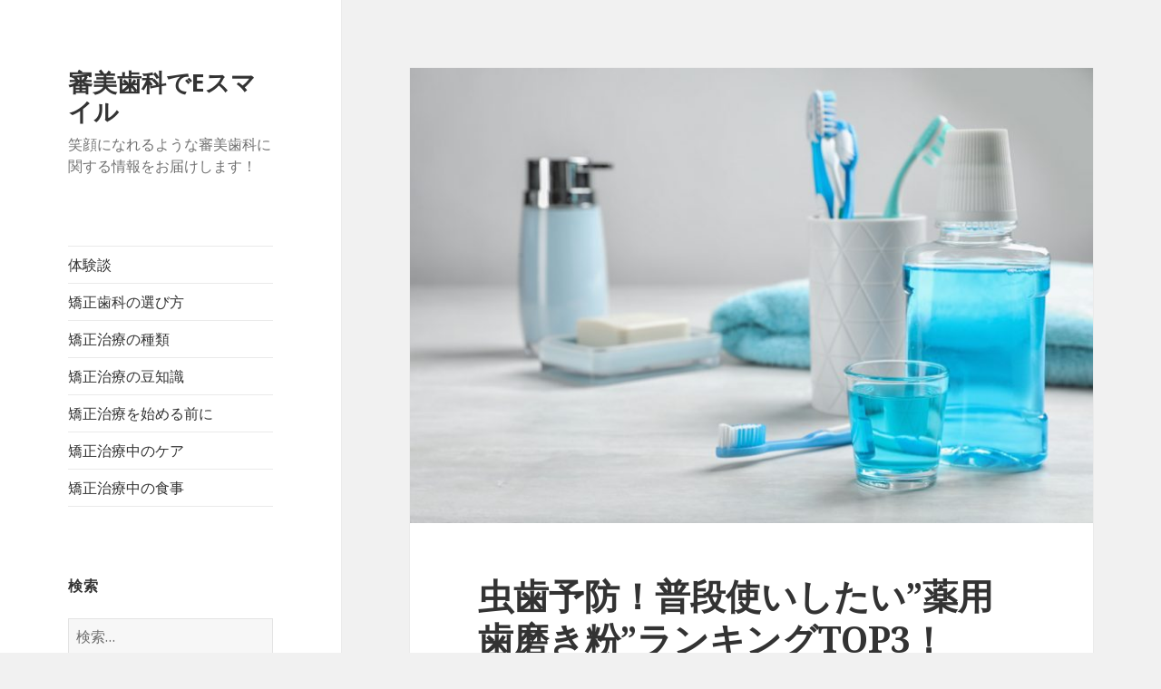

--- FILE ---
content_type: text/html; charset=UTF-8
request_url: https://thecountryguesthouse.com/archives/47
body_size: 7067
content:
<!DOCTYPE html>
<html lang="ja" class="no-js">
<head>
	<meta charset="UTF-8">
	<meta name="viewport" content="width=device-width">
	<link rel="profile" href="https://gmpg.org/xfn/11">
	<link rel="pingback" href="https://thecountryguesthouse.com/xmlrpc.php">
	<!--[if lt IE 9]>
	<script src="https://thecountryguesthouse.com/wp-content/themes/twentyfifteen/js/html5.js?ver=3.7.0"></script>
	<![endif]-->
	<script>(function(html){html.className = html.className.replace(/\bno-js\b/,'js')})(document.documentElement);</script>
<title>虫歯予防！普段使いしたい&quot;薬用歯磨き粉&quot;ランキングTOP3！ | 審美歯科でEスマイル</title>

<!-- All In One SEO Pack 3.7.1[524,592] -->
<meta name="description"  content="「システマSP-Tジェル」は、イソプロピルメチルフェノールという殺菌成分が歯周病の原因菌を殺菌してくれるので、虫歯予防にも効果的な薬用歯磨き粉といえます。 高い粘度のジェルを歯茎に擦り込むように磨くことで、抗炎症成分の浸透を期待することができます。" />

<script type="application/ld+json" class="aioseop-schema">{"@context":"https://schema.org","@graph":[{"@type":"Organization","@id":"https://thecountryguesthouse.com/#organization","url":"https://thecountryguesthouse.com/","name":"審美歯科でEスマイル","sameAs":[]},{"@type":"WebSite","@id":"https://thecountryguesthouse.com/#website","url":"https://thecountryguesthouse.com/","name":"審美歯科でEスマイル","publisher":{"@id":"https://thecountryguesthouse.com/#organization"},"potentialAction":{"@type":"SearchAction","target":"https://thecountryguesthouse.com/?s={search_term_string}","query-input":"required name=search_term_string"}},{"@type":"WebPage","@id":"https://thecountryguesthouse.com/archives/47#webpage","url":"https://thecountryguesthouse.com/archives/47","inLanguage":"ja","name":"虫歯予防！普段使いしたい\"薬用歯磨き粉\"ランキングTOP3！","isPartOf":{"@id":"https://thecountryguesthouse.com/#website"},"breadcrumb":{"@id":"https://thecountryguesthouse.com/archives/47#breadcrumblist"},"image":{"@type":"ImageObject","@id":"https://thecountryguesthouse.com/archives/47#primaryimage","url":"https://thecountryguesthouse.com/wp-content/uploads/2021/01/a2c74b88b50a7ae5841b934ddaa1cea5.jpg","width":1000,"height":667},"primaryImageOfPage":{"@id":"https://thecountryguesthouse.com/archives/47#primaryimage"},"datePublished":"2020-12-28T05:05:44+09:00","dateModified":"2020-12-28T05:05:44+09:00"},{"@type":"Article","@id":"https://thecountryguesthouse.com/archives/47#article","isPartOf":{"@id":"https://thecountryguesthouse.com/archives/47#webpage"},"author":{"@id":"https://thecountryguesthouse.com/archives/author/cross#author"},"headline":"虫歯予防！普段使いしたい&#8221;薬用歯磨き粉&#8221;ランキングTOP3！","datePublished":"2020-12-28T05:05:44+09:00","dateModified":"2020-12-28T05:05:44+09:00","commentCount":0,"mainEntityOfPage":{"@id":"https://thecountryguesthouse.com/archives/47#webpage"},"publisher":{"@id":"https://thecountryguesthouse.com/#organization"},"articleSection":"矯正治療中のケア","image":{"@type":"ImageObject","@id":"https://thecountryguesthouse.com/archives/47#primaryimage","url":"https://thecountryguesthouse.com/wp-content/uploads/2021/01/a2c74b88b50a7ae5841b934ddaa1cea5.jpg","width":1000,"height":667}},{"@type":"Person","@id":"https://thecountryguesthouse.com/archives/author/cross#author","name":"cross","sameAs":[],"image":{"@type":"ImageObject","@id":"https://thecountryguesthouse.com/#personlogo","url":"https://secure.gravatar.com/avatar/8cf32e14d2609011c4aeb9e9caddc6f7?s=96&d=mm&r=g","width":96,"height":96,"caption":"cross"}},{"@type":"BreadcrumbList","@id":"https://thecountryguesthouse.com/archives/47#breadcrumblist","itemListElement":[{"@type":"ListItem","position":1,"item":{"@type":"WebPage","@id":"https://thecountryguesthouse.com/","url":"https://thecountryguesthouse.com/","name":"審美歯科でEスマイル"}},{"@type":"ListItem","position":2,"item":{"@type":"WebPage","@id":"https://thecountryguesthouse.com/archives/47","url":"https://thecountryguesthouse.com/archives/47","name":"虫歯予防！普段使いしたい\"薬用歯磨き粉\"ランキングTOP3！"}}]}]}</script>
<link rel="canonical" href="https://thecountryguesthouse.com/archives/47" />
<!-- All In One SEO Pack -->
<link rel='dns-prefetch' href='//fonts.googleapis.com' />
<link rel='dns-prefetch' href='//s.w.org' />
<link href='https://fonts.gstatic.com' crossorigin rel='preconnect' />
<link rel="alternate" type="application/rss+xml" title="審美歯科でEスマイル &raquo; フィード" href="https://thecountryguesthouse.com/feed" />
		<script>
			window._wpemojiSettings = {"baseUrl":"https:\/\/s.w.org\/images\/core\/emoji\/13.0.0\/72x72\/","ext":".png","svgUrl":"https:\/\/s.w.org\/images\/core\/emoji\/13.0.0\/svg\/","svgExt":".svg","source":{"concatemoji":"https:\/\/thecountryguesthouse.com\/wp-includes\/js\/wp-emoji-release.min.js?ver=5.5.17"}};
			!function(e,a,t){var n,r,o,i=a.createElement("canvas"),p=i.getContext&&i.getContext("2d");function s(e,t){var a=String.fromCharCode;p.clearRect(0,0,i.width,i.height),p.fillText(a.apply(this,e),0,0);e=i.toDataURL();return p.clearRect(0,0,i.width,i.height),p.fillText(a.apply(this,t),0,0),e===i.toDataURL()}function c(e){var t=a.createElement("script");t.src=e,t.defer=t.type="text/javascript",a.getElementsByTagName("head")[0].appendChild(t)}for(o=Array("flag","emoji"),t.supports={everything:!0,everythingExceptFlag:!0},r=0;r<o.length;r++)t.supports[o[r]]=function(e){if(!p||!p.fillText)return!1;switch(p.textBaseline="top",p.font="600 32px Arial",e){case"flag":return s([127987,65039,8205,9895,65039],[127987,65039,8203,9895,65039])?!1:!s([55356,56826,55356,56819],[55356,56826,8203,55356,56819])&&!s([55356,57332,56128,56423,56128,56418,56128,56421,56128,56430,56128,56423,56128,56447],[55356,57332,8203,56128,56423,8203,56128,56418,8203,56128,56421,8203,56128,56430,8203,56128,56423,8203,56128,56447]);case"emoji":return!s([55357,56424,8205,55356,57212],[55357,56424,8203,55356,57212])}return!1}(o[r]),t.supports.everything=t.supports.everything&&t.supports[o[r]],"flag"!==o[r]&&(t.supports.everythingExceptFlag=t.supports.everythingExceptFlag&&t.supports[o[r]]);t.supports.everythingExceptFlag=t.supports.everythingExceptFlag&&!t.supports.flag,t.DOMReady=!1,t.readyCallback=function(){t.DOMReady=!0},t.supports.everything||(n=function(){t.readyCallback()},a.addEventListener?(a.addEventListener("DOMContentLoaded",n,!1),e.addEventListener("load",n,!1)):(e.attachEvent("onload",n),a.attachEvent("onreadystatechange",function(){"complete"===a.readyState&&t.readyCallback()})),(n=t.source||{}).concatemoji?c(n.concatemoji):n.wpemoji&&n.twemoji&&(c(n.twemoji),c(n.wpemoji)))}(window,document,window._wpemojiSettings);
		</script>
		<style>
img.wp-smiley,
img.emoji {
	display: inline !important;
	border: none !important;
	box-shadow: none !important;
	height: 1em !important;
	width: 1em !important;
	margin: 0 .07em !important;
	vertical-align: -0.1em !important;
	background: none !important;
	padding: 0 !important;
}
</style>
	<link rel='stylesheet' id='wp-block-library-css'  href='https://thecountryguesthouse.com/wp-includes/css/dist/block-library/style.min.css?ver=5.5.17' media='all' />
<link rel='stylesheet' id='wp-block-library-theme-css'  href='https://thecountryguesthouse.com/wp-includes/css/dist/block-library/theme.min.css?ver=5.5.17' media='all' />
<link rel='stylesheet' id='twentyfifteen-fonts-css'  href='https://fonts.googleapis.com/css?family=Noto+Sans%3A400italic%2C700italic%2C400%2C700%7CNoto+Serif%3A400italic%2C700italic%2C400%2C700%7CInconsolata%3A400%2C700&#038;subset=latin%2Clatin-ext&#038;display=fallback' media='all' />
<link rel='stylesheet' id='genericons-css'  href='https://thecountryguesthouse.com/wp-content/themes/twentyfifteen/genericons/genericons.css?ver=20201208' media='all' />
<link rel='stylesheet' id='twentyfifteen-style-css'  href='https://thecountryguesthouse.com/wp-content/themes/twentyfifteen/style.css?ver=20201208' media='all' />
<style id='twentyfifteen-style-inline-css'>

			.post-navigation .nav-previous { background-image: url(https://thecountryguesthouse.com/wp-content/uploads/2021/01/7db6134fc331f433d685acb45e5222b5.jpg); }
			.post-navigation .nav-previous .post-title, .post-navigation .nav-previous a:hover .post-title, .post-navigation .nav-previous .meta-nav { color: #fff; }
			.post-navigation .nav-previous a:before { background-color: rgba(0, 0, 0, 0.4); }
		
			.post-navigation .nav-next { background-image: url(https://thecountryguesthouse.com/wp-content/uploads/2021/01/0695a3900614c881accf14f48ef2953c.jpg); border-top: 0; }
			.post-navigation .nav-next .post-title, .post-navigation .nav-next a:hover .post-title, .post-navigation .nav-next .meta-nav { color: #fff; }
			.post-navigation .nav-next a:before { background-color: rgba(0, 0, 0, 0.4); }
		
</style>
<link rel='stylesheet' id='twentyfifteen-block-style-css'  href='https://thecountryguesthouse.com/wp-content/themes/twentyfifteen/css/blocks.css?ver=20190102' media='all' />
<!--[if lt IE 9]>
<link rel='stylesheet' id='twentyfifteen-ie-css'  href='https://thecountryguesthouse.com/wp-content/themes/twentyfifteen/css/ie.css?ver=20170916' media='all' />
<![endif]-->
<!--[if lt IE 8]>
<link rel='stylesheet' id='twentyfifteen-ie7-css'  href='https://thecountryguesthouse.com/wp-content/themes/twentyfifteen/css/ie7.css?ver=20141210' media='all' />
<![endif]-->
<script src='https://thecountryguesthouse.com/wp-includes/js/jquery/jquery.js?ver=1.12.4-wp' id='jquery-core-js'></script>
<link rel="https://api.w.org/" href="https://thecountryguesthouse.com/wp-json/" /><link rel="alternate" type="application/json" href="https://thecountryguesthouse.com/wp-json/wp/v2/posts/47" /><link rel="EditURI" type="application/rsd+xml" title="RSD" href="https://thecountryguesthouse.com/xmlrpc.php?rsd" />
<link rel="wlwmanifest" type="application/wlwmanifest+xml" href="https://thecountryguesthouse.com/wp-includes/wlwmanifest.xml" /> 
<link rel='prev' title='大人の歯科矯正｜治療開始を避けるべきタイミング' href='https://thecountryguesthouse.com/archives/32' />
<link rel='next' title='歯科矯正中に&#8221;カレーライス&#8221;はダメ！？気をつけたい食品について' href='https://thecountryguesthouse.com/archives/49' />
<meta name="generator" content="WordPress 5.5.17" />
<link rel='shortlink' href='https://thecountryguesthouse.com/?p=47' />
<link rel="alternate" type="application/json+oembed" href="https://thecountryguesthouse.com/wp-json/oembed/1.0/embed?url=https%3A%2F%2Fthecountryguesthouse.com%2Farchives%2F47" />
<link rel="alternate" type="text/xml+oembed" href="https://thecountryguesthouse.com/wp-json/oembed/1.0/embed?url=https%3A%2F%2Fthecountryguesthouse.com%2Farchives%2F47&#038;format=xml" />
<link rel="icon" href="https://thecountryguesthouse.com/wp-content/uploads/2021/01/sbOkfN7GYEoOXXg1611798277_1611798311.png" sizes="32x32" />
<link rel="icon" href="https://thecountryguesthouse.com/wp-content/uploads/2021/01/sbOkfN7GYEoOXXg1611798277_1611798311.png" sizes="192x192" />
<link rel="apple-touch-icon" href="https://thecountryguesthouse.com/wp-content/uploads/2021/01/sbOkfN7GYEoOXXg1611798277_1611798311.png" />
<meta name="msapplication-TileImage" content="https://thecountryguesthouse.com/wp-content/uploads/2021/01/sbOkfN7GYEoOXXg1611798277_1611798311.png" />
</head>

<body class="post-template-default single single-post postid-47 single-format-standard wp-embed-responsive">
<div id="page" class="hfeed site">
	<a class="skip-link screen-reader-text" href="#content">コンテンツへスキップ</a>

	<div id="sidebar" class="sidebar">
		<header id="masthead" class="site-header" role="banner">
			<div class="site-branding">
										<p class="site-title"><a href="https://thecountryguesthouse.com/" rel="home">審美歯科でEスマイル</a></p>
												<p class="site-description">笑顔になれるような審美歯科に関する情報をお届けします！</p>
										<button class="secondary-toggle">﻿メニューとウィジェット</button>
			</div><!-- .site-branding -->
		</header><!-- .site-header -->

			<div id="secondary" class="secondary">

					<nav id="site-navigation" class="main-navigation" role="navigation">
				<div class="menu-%e3%82%b0%e3%83%ad%e3%83%bc%e3%83%90%e3%83%ab%e3%83%a1%e3%83%8b%e3%83%a5%e3%83%bc-container"><ul id="menu-%e3%82%b0%e3%83%ad%e3%83%bc%e3%83%90%e3%83%ab%e3%83%a1%e3%83%8b%e3%83%a5%e3%83%bc" class="nav-menu"><li id="menu-item-173" class="menu-item menu-item-type-taxonomy menu-item-object-category menu-item-173"><a href="https://thecountryguesthouse.com/archives/category/%e4%bd%93%e9%a8%93%e8%ab%87">体験談</a></li>
<li id="menu-item-171" class="menu-item menu-item-type-taxonomy menu-item-object-category menu-item-171"><a href="https://thecountryguesthouse.com/archives/category/%e7%9f%af%e6%ad%a3%e6%ad%af%e7%a7%91%e3%81%ae%e9%81%b8%e3%81%b3%e6%96%b9">矯正歯科の選び方</a></li>
<li id="menu-item-170" class="menu-item menu-item-type-taxonomy menu-item-object-category menu-item-170"><a href="https://thecountryguesthouse.com/archives/category/%e7%9f%af%e6%ad%a3%e6%b2%bb%e7%99%82%e3%81%ae%e7%a8%ae%e9%a1%9e">矯正治療の種類</a></li>
<li id="menu-item-169" class="menu-item menu-item-type-taxonomy menu-item-object-category menu-item-169"><a href="https://thecountryguesthouse.com/archives/category/%e7%9f%af%e6%ad%a3%e6%b2%bb%e7%99%82%e3%81%ae%e8%b1%86%e7%9f%a5%e8%ad%98">矯正治療の豆知識</a></li>
<li id="menu-item-174" class="menu-item menu-item-type-taxonomy menu-item-object-category menu-item-174"><a href="https://thecountryguesthouse.com/archives/category/%e7%9f%af%e6%ad%a3%e6%b2%bb%e7%99%82%e3%82%92%e5%a7%8b%e3%82%81%e3%82%8b%e5%89%8d%e3%81%ab">矯正治療を始める前に</a></li>
<li id="menu-item-168" class="menu-item menu-item-type-taxonomy menu-item-object-category current-post-ancestor current-menu-parent current-post-parent menu-item-168"><a href="https://thecountryguesthouse.com/archives/category/%e7%9f%af%e6%ad%a3%e6%b2%bb%e7%99%82%e4%b8%ad%e3%81%ae%e3%82%b1%e3%82%a2">矯正治療中のケア</a></li>
<li id="menu-item-172" class="menu-item menu-item-type-taxonomy menu-item-object-category menu-item-172"><a href="https://thecountryguesthouse.com/archives/category/%e7%9f%af%e6%ad%a3%e6%b2%bb%e7%99%82%e4%b8%ad%e3%81%ae%e9%a3%9f%e4%ba%8b">矯正治療中の食事</a></li>
</ul></div>			</nav><!-- .main-navigation -->
		
		
					<div id="widget-area" class="widget-area" role="complementary">
				<aside id="search-2" class="widget widget_search"><h2 class="widget-title">検索</h2><form role="search" method="get" class="search-form" action="https://thecountryguesthouse.com/">
				<label>
					<span class="screen-reader-text">検索:</span>
					<input type="search" class="search-field" placeholder="検索&hellip;" value="" name="s" />
				</label>
				<input type="submit" class="search-submit screen-reader-text" value="検索" />
			</form></aside>
		<aside id="recent-posts-2" class="widget widget_recent_entries">
		<h2 class="widget-title">人気の投稿</h2><nav role="navigation" aria-label="人気の投稿">
		<ul>
											<li>
					<a href="https://thecountryguesthouse.com/archives/30">インビザラインの人気の理由は？普通のマウスピース矯正とは違うの？</a>
									</li>
											<li>
					<a href="https://thecountryguesthouse.com/archives/81">女性の歯科矯正｜クリニックの選び方、注意したい点など</a>
									</li>
											<li>
					<a href="https://thecountryguesthouse.com/archives/7">矯正中の歯磨き｜特に気をつけて磨きたいポイント</a>
									</li>
											<li>
					<a href="https://thecountryguesthouse.com/archives/62">インビザライン｜お得に歯科矯正できるクリニック特集【東京】</a>
									</li>
											<li>
					<a href="https://thecountryguesthouse.com/archives/33">忙しくても大丈夫！通院頻度が少なくて済む矯正方法をご紹介！</a>
									</li>
											<li>
					<a href="https://thecountryguesthouse.com/archives/28">金属アレルギーでもOK！金属を使わない歯科矯正をご紹介！</a>
									</li>
											<li>
					<a href="https://thecountryguesthouse.com/archives/19">歯のメンテナンス｜健康に歯科矯正を続けるためのコツ</a>
									</li>
											<li>
					<a href="https://thecountryguesthouse.com/archives/26">絶対にNG！歯が痛いときにやってはいけない3つのこと</a>
									</li>
											<li>
					<a href="https://thecountryguesthouse.com/archives/38">ホンネの体験談！キレイライン矯正ってぶっちゃけどうなの？</a>
									</li>
											<li>
					<a href="https://thecountryguesthouse.com/archives/22">お金がなくてもOK！歯科矯正で使える”デンタルローン”とは</a>
									</li>
					</ul>

		</nav></aside><aside id="categories-2" class="widget widget_categories"><h2 class="widget-title">カテゴリー</h2><nav role="navigation" aria-label="カテゴリー">
			<ul>
					<li class="cat-item cat-item-7"><a href="https://thecountryguesthouse.com/archives/category/%e4%bd%93%e9%a8%93%e8%ab%87">体験談</a>
</li>
	<li class="cat-item cat-item-5"><a href="https://thecountryguesthouse.com/archives/category/%e7%9f%af%e6%ad%a3%e6%ad%af%e7%a7%91%e3%81%ae%e9%81%b8%e3%81%b3%e6%96%b9">矯正歯科の選び方</a>
</li>
	<li class="cat-item cat-item-3"><a href="https://thecountryguesthouse.com/archives/category/%e7%9f%af%e6%ad%a3%e6%b2%bb%e7%99%82%e3%81%ae%e7%a8%ae%e9%a1%9e">矯正治療の種類</a>
</li>
	<li class="cat-item cat-item-4"><a href="https://thecountryguesthouse.com/archives/category/%e7%9f%af%e6%ad%a3%e6%b2%bb%e7%99%82%e3%81%ae%e8%b1%86%e7%9f%a5%e8%ad%98">矯正治療の豆知識</a>
</li>
	<li class="cat-item cat-item-8"><a href="https://thecountryguesthouse.com/archives/category/%e7%9f%af%e6%ad%a3%e6%b2%bb%e7%99%82%e3%82%92%e5%a7%8b%e3%82%81%e3%82%8b%e5%89%8d%e3%81%ab">矯正治療を始める前に</a>
</li>
	<li class="cat-item cat-item-2"><a href="https://thecountryguesthouse.com/archives/category/%e7%9f%af%e6%ad%a3%e6%b2%bb%e7%99%82%e4%b8%ad%e3%81%ae%e3%82%b1%e3%82%a2">矯正治療中のケア</a>
</li>
	<li class="cat-item cat-item-6"><a href="https://thecountryguesthouse.com/archives/category/%e7%9f%af%e6%ad%a3%e6%b2%bb%e7%99%82%e4%b8%ad%e3%81%ae%e9%a3%9f%e4%ba%8b">矯正治療中の食事</a>
</li>
			</ul>

			</nav></aside>			</div><!-- .widget-area -->
    
		    
                            <div class='side_widget clearfix widget_categories'>
                <h3 class='side_headline'>関連リンク</h3>
                <ul>
                    <li class="cat-item">
                        <a href="https://digi-mana.com/lp_company.html" target="_blank">https://digi-mana.com/lp_company.html</a>
                        <p>デジマナであればデジタル人材を今すぐ育てることができます。デジタルマーケティング、SNSマーケティング、デジタル広告、コンテンツマーケティング、SNS広告、ディスプレイ広告などの各種必要な基礎を簡単に学ぶことができます。ぜひご利用ください。</p>
                        <p>digi-mana.com/</p>
                    </li>
                </ul>
            </div>
            
    	</div><!-- .secondary -->

        
	</div><!-- .sidebar -->

	<div id="content" class="site-content">

	<div id="primary" class="content-area">
		<main id="main" class="site-main" role="main">

		
<article id="post-47" class="post-47 post type-post status-publish format-standard has-post-thumbnail hentry category-2">
	
		<div class="post-thumbnail">
			<img width="765" height="510" src="https://thecountryguesthouse.com/wp-content/uploads/2021/01/a2c74b88b50a7ae5841b934ddaa1cea5.jpg" class="attachment-post-thumbnail size-post-thumbnail wp-post-image" alt="" loading="lazy" srcset="https://thecountryguesthouse.com/wp-content/uploads/2021/01/a2c74b88b50a7ae5841b934ddaa1cea5.jpg 1000w, https://thecountryguesthouse.com/wp-content/uploads/2021/01/a2c74b88b50a7ae5841b934ddaa1cea5-300x200.jpg 300w, https://thecountryguesthouse.com/wp-content/uploads/2021/01/a2c74b88b50a7ae5841b934ddaa1cea5-768x512.jpg 768w" sizes="(max-width: 765px) 100vw, 765px" />	</div><!-- .post-thumbnail -->

	
	<header class="entry-header">
		<h1 class="entry-title">虫歯予防！普段使いしたい&#8221;薬用歯磨き粉&#8221;ランキングTOP3！</h1>	</header><!-- .entry-header -->

	<div class="entry-content">
		<p>「システマSP-Tジェル」は、イソプロピルメチルフェノールという殺菌成分が歯周病の原因菌を殺菌してくれるので、虫歯予防にも効果的な薬用歯磨き粉といえます。</p>
<p>高い粘度のジェルを歯茎に擦り込むように磨くことで、抗炎症成分の浸透を期待することができます。</p>
<p>「コンクールジェルコートF」は、殺菌剤の塩酸クロルヘキシジンとフッ素が配合されているので、虫歯予防におすすめの薬用歯磨き粉となっています。</p>
<p>研磨剤や発泡剤も配合されていないため、歯や歯茎を傷める心配もありません。</p>
<p>「シュミテクト」は、虫歯予防の効果があるフッ素や歯茎の炎症を防ぐグリチルリチン酸2Kが高濃度で配合されています。</p>
<p>ほんのりとした甘さを感じるミントの香味なので、子供にもおすすめです。</p>
	</div><!-- .entry-content -->

	
	<footer class="entry-footer">
		<span class="posted-on"><span class="screen-reader-text">投稿日: </span><a href="https://thecountryguesthouse.com/archives/47" rel="bookmark"><time class="entry-date published updated" datetime="2020-12-28T14:05:44+09:00"></time></a></span><span class="byline"><span class="author vcard"><span class="screen-reader-text">作成者 </span><a class="url fn n" href="https://thecountryguesthouse.com/archives/author/cross">cross</a></span></span><span class="cat-links"><span class="screen-reader-text">カテゴリー </span><a href="https://thecountryguesthouse.com/archives/category/%e7%9f%af%e6%ad%a3%e6%b2%bb%e7%99%82%e4%b8%ad%e3%81%ae%e3%82%b1%e3%82%a2" rel="category tag">矯正治療中のケア</a></span>			</footer><!-- .entry-footer -->

</article><!-- #post-47 -->

	<nav class="navigation post-navigation" role="navigation" aria-label="投稿">
		<h2 class="screen-reader-text">投稿ナビゲーション</h2>
		<div class="nav-links"><div class="nav-previous"><a href="https://thecountryguesthouse.com/archives/32" rel="prev"><span class="meta-nav" aria-hidden="true">前</span> <span class="screen-reader-text">前の投稿:</span> <span class="post-title">大人の歯科矯正｜治療開始を避けるべきタイミング</span></a></div><div class="nav-next"><a href="https://thecountryguesthouse.com/archives/49" rel="next"><span class="meta-nav" aria-hidden="true">次ページへ</span> <span class="screen-reader-text">次の投稿:</span> <span class="post-title">歯科矯正中に&#8221;カレーライス&#8221;はダメ！？気をつけたい食品について</span></a></div></div>
	</nav>
		</main><!-- .site-main -->
	</div><!-- .content-area -->


	</div><!-- .site-content -->

	<footer id="colophon" class="site-footer" role="contentinfo">
		<div class="site-info">
									<a href="https://ja.wordpress.org/" class="imprint">
				Proudly powered by WordPress			</a>
		</div><!-- .site-info -->
	</footer><!-- .site-footer -->

</div><!-- .site -->

<script src='https://thecountryguesthouse.com/wp-content/themes/twentyfifteen/js/skip-link-focus-fix.js?ver=20141028' id='twentyfifteen-skip-link-focus-fix-js'></script>
<script id='twentyfifteen-script-js-extra'>
var screenReaderText = {"expand":"<span class=\"screen-reader-text\">\u30b5\u30d6\u30e1\u30cb\u30e5\u30fc\u3092\u5c55\u958b<\/span>","collapse":"<span class=\"screen-reader-text\">\u30b5\u30d6\u30e1\u30cb\u30e5\u30fc\u3092\u9589\u3058\u308b<\/span>"};
</script>
<script src='https://thecountryguesthouse.com/wp-content/themes/twentyfifteen/js/functions.js?ver=20171218' id='twentyfifteen-script-js'></script>
<script src='https://thecountryguesthouse.com/wp-includes/js/wp-embed.min.js?ver=5.5.17' id='wp-embed-js'></script>

</body>
</html>
